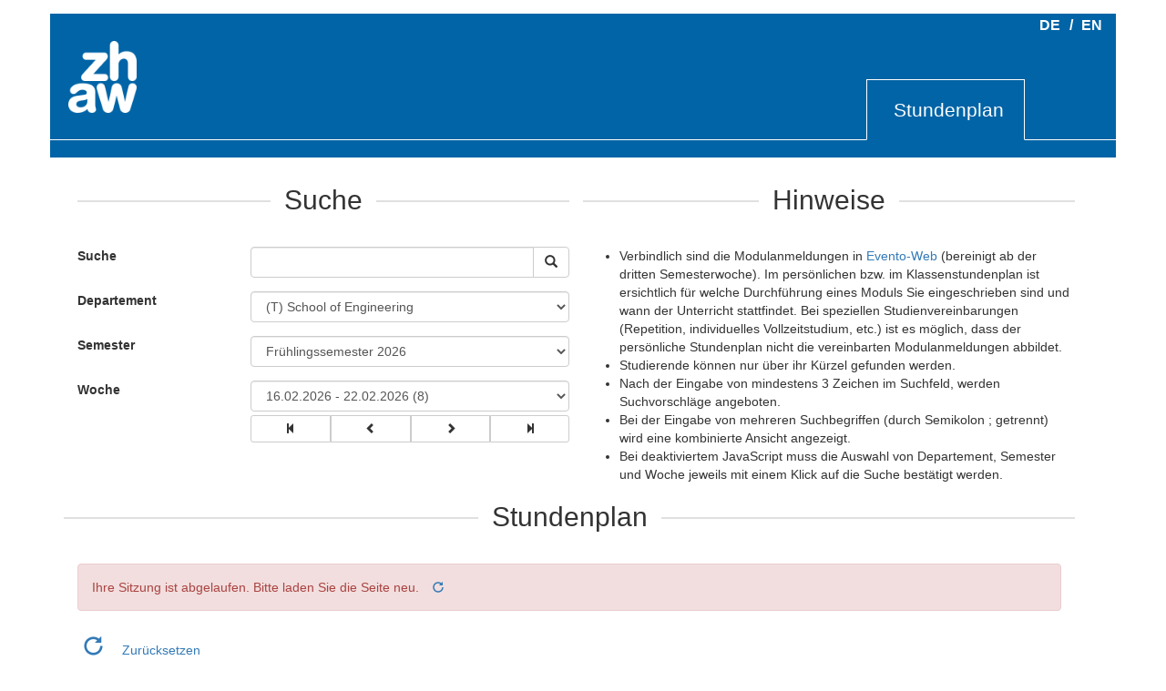

--- FILE ---
content_type: text/html; charset=utf-8
request_url: https://stundenplan.zhaw.ch/Default.aspx?SelMdls=WV.RT1.P
body_size: 9838
content:


<!DOCTYPE html>
<html>
    <head><meta charset="utf-8" /><meta name="viewport" content="width=device-width, initial-scale=1" /><title>
	Stundenplan
</title><link href="https://www.zhaw.ch/favicon.ico" type="image/x-icon" rel="shortcut icon" /><link rel="stylesheet" href="/Assets/Lib/JQuery/jquery-ui.min.css" /><link href="/Assets/Lib/Bootstrap/css/bootstrap.min.css" rel="stylesheet" />
        <link href="/Assets/Styles/Site.css?132926062920000000" rel="stylesheet" type="text/css" />
        <script src="/Assets/Lib/JQuery/jquery-1.11.3.min.js" type="text/javascript"></script>
        <script src="/Assets/Lib/JQuery/jquery-ui.min.js" type="text/javascript"></script>
        
    
            <script src="/Assets/Scripts/AutoComplete.js" type="text/javascript"></script>
    </head>
    <body>
        <div id="wrap">
        <!-- HEADER -->
            <header class="container-fluid">
                <div class="row header">
			        <div id="logo" class="col-xs-10">
                        <div class="logo-wrap">
                            <a href="https://www.zhaw.ch">
                                <img src="/Assets/Images/Logo_ZHAW.png" class="img-responsive logo" alt="ZHAW Zürcher Hochschule für Angewandte Wissenschaften">
                            </a>
                        </div>
			        </div>
                        <div id="language-block" class="language-switch">
                            <ul>
                                <li>
                                    <a id="ButtonLinkLanguageDE" href="/Default.aspx?lang=de">DE</a>                                    
                                </li>
                                <li>
                                    <span class="slash-space">/</span>
                                    <a id="ButtonLinkLanguageEN" href="/Default.aspx?lang=en">EN</a>                                    
                                </li>
                            </ul>
                        </div>
                    <div class="col-md-12 col-sm-offset-5 col-sm-7 title hidden visible-xs visible-sm">
                        <span>Stundenplan</span> 
                    </div>
		        </div>
                <div class="row navigation">
                    <div class="nav-tab clearfix">
                        <ul class="nav navbar-nav tab-nav">
                            <li class="active">
                                <a href="Default.aspx">Stundenplan</a>
                            </li>
                            <li class="dummy">
                                &nbsp;
                            </li>
                        </ul>
                    </div>
                    <div class="pseudo-sub-nav">
                        &nbsp;
                    </div>
                </div>
            </header>
            <div class="container-fluid">
                <form method="post" action="./Default.aspx?SelMdls=WV.RT1.P" id="MainForm" class="form-horizontal">
<div class="aspNetHidden">
<input type="hidden" name="__EVENTTARGET" id="__EVENTTARGET" value="" />
<input type="hidden" name="__EVENTARGUMENT" id="__EVENTARGUMENT" value="" />
<input type="hidden" name="__VIEWSTATE" id="__VIEWSTATE" value="/[base64]/Yrh3vZYWcJsYYI9b80zoUXvgA==" />
</div>

<script type="text/javascript">
//<![CDATA[
var theForm = document.forms['MainForm'];
if (!theForm) {
    theForm = document.MainForm;
}
function __doPostBack(eventTarget, eventArgument) {
    if (!theForm.onsubmit || (theForm.onsubmit() != false)) {
        theForm.__EVENTTARGET.value = eventTarget;
        theForm.__EVENTARGUMENT.value = eventArgument;
        theForm.submit();
    }
}
//]]>
</script>


<script src="/WebResource.axd?d=-9X1537K_wr1oxeI0YnB1_g4fuSYVUFtuxdak6sZiEyAL0Xm6UWvPsjKHUiOKpbpEAv-AZklHHVtnWboVptbsBOCUTDEnLdVybg8MFFQwdM1&amp;t=638901608248157332" type="text/javascript"></script>


<script src="/ScriptResource.axd?d=qFB7Cz1mC2TZhmk28oWX3NDDZJN-UiKtHr7mlhM6_TYxTBcPpFTSuI05oA5THWTT-SsFt0uTt1CUFPoNFD5F2EYfIPOoPHyT96U8F822WxGAOaR_LhJV0O-OUeE7ypdm0&amp;t=734d43f5" type="text/javascript"></script>
<script src="/ScriptResource.axd?d=ABbgnfDxADDRP_LxI-tOtcHIVsGZCvJHczc8klTOQg6D7pHpB4JvSWkJdcYIaM4GUUXppfDVcg0mS6fEhygVZFPlwnquwlJ3YRYcvMNM3C9mYYqm_GJyXAkOqfE_dAVxpHG2NK1ZZswydguA7ybhcg2&amp;t=734d43f5" type="text/javascript"></script>
<script src="/ScriptResource.axd?d=DZBEiITUSojbc5K4-zCGwh5yFBDVnQtA-RFAT3WyBvwpZNw7NESg_YupIWdCzrfwT_pyTLDy5W-XON9omCqGptmF7UUf1JGdjpRkv3-EdiNCZk4yVGfliyD00ogMdigT0&amp;t=734d43f5" type="text/javascript"></script>
<script src="/ScriptResource.axd?d=B3GOeJij5pbawJyouRTW9aU9X_gMhvjwIxuXFC_gRkKmtMaVVkEMexLNqL4ZMautasX2Z83hAJu4UxvTw-du_GVYBb8_vEZHA29G04baabu1aVG6ae-MY2EbrmBX38vN4lcxq3y-nnDaPPyA6lfbZw2&amp;t=734d43f5" type="text/javascript"></script>
<script src="/ScriptResource.axd?d=0L6IZke79afd0gaV46m9lsqe4kiX6Fwaya17pp6vaVy0LQ7J0WBkQ8zEhwWCu9vtx9AZ6iKUrP5_16VVDCCTCtZ6UhD7DDkJZ9EM7Kk0AbtwDkPrFLoqfZqvCzwWd7Pr19pvuiUQy6H4gKgXCg_c2w2&amp;t=734d43f5" type="text/javascript"></script>
<script src="/ScriptResource.axd?d=CDjWtS0fZ_qdEalqdUuvh8h9_5OPOqEHDg-RBLNGdxj_AGTjN7zMgwOrxsEdR94eZI3v-xzra-f-vEcIFwJpR2ASddKNJxnxe1w12VQDEAh3lQhP8OFzpCetKTLtqMprsbDUBCNp8GGRujWnTKptow2&amp;t=734d43f5" type="text/javascript"></script>
<script src="/ScriptResource.axd?d=hQmubg8t3fzfy2TdF5N_C_FcEgsqi3nzt0hEe2RwV0UECsqf9h0W0UYUd_3PeWDqJgztJI7sFj0Sjmsv9H_XqLIr50CMRH3uFl94tNN6hpN6MMa8HlIPFJCoAw0G0aKCojZkWtrgB7eV491Q6J60QA2&amp;t=734d43f5" type="text/javascript"></script>
<script src="/ScriptResource.axd?d=z6f92uVfnELe_5Zp6ZW4UCAIn9RZ9I2Wbejugt0n6M_sSECKBWBzcoa-YlodF16RZgx9VGN__XSqwNO7e13DEeMVJd8gk6uABC9wL8VylnBwX00PRhYrol4etWEmRpVgbwmKt8bPe6pzEsu_lj3nkw2&amp;t=734d43f5" type="text/javascript"></script>
<script src="/ScriptResource.axd?d=7S2WmYk_4QcUGa-aMnhsjL9u_dE4wCedRbeuKQxmQhh8WEuQONvrO1X4WhIqQQ1DehuXD38RJ9ylqBHOEQORQRyozi_WqOpIOhfNnzWGBjgMv35Q0C2017Y7uzMXv9i2RBFH23Tw7Sk5ObcAMo_6l7RN91Taf6B3p9LmDago5Dg1&amp;t=734d43f5" type="text/javascript"></script>
<script type="text/javascript">
//<![CDATA[
var PageMethods = function() {
PageMethods.initializeBase(this);
this._timeout = 0;
this._userContext = null;
this._succeeded = null;
this._failed = null;
}
PageMethods.prototype = {
_get_path:function() {
 var p = this.get_path();
 if (p) return p;
 else return PageMethods._staticInstance.get_path();},
GetCompletionList:function(prefixText,count,contextKey,succeededCallback, failedCallback, userContext) {
return this._invoke(this._get_path(), 'GetCompletionList',false,{prefixText:prefixText,count:count,contextKey:contextKey},succeededCallback,failedCallback,userContext); }}
PageMethods.registerClass('PageMethods',Sys.Net.WebServiceProxy);
PageMethods._staticInstance = new PageMethods();
PageMethods.set_path = function(value) { PageMethods._staticInstance.set_path(value); }
PageMethods.get_path = function() { return PageMethods._staticInstance.get_path(); }
PageMethods.set_timeout = function(value) { PageMethods._staticInstance.set_timeout(value); }
PageMethods.get_timeout = function() { return PageMethods._staticInstance.get_timeout(); }
PageMethods.set_defaultUserContext = function(value) { PageMethods._staticInstance.set_defaultUserContext(value); }
PageMethods.get_defaultUserContext = function() { return PageMethods._staticInstance.get_defaultUserContext(); }
PageMethods.set_defaultSucceededCallback = function(value) { PageMethods._staticInstance.set_defaultSucceededCallback(value); }
PageMethods.get_defaultSucceededCallback = function() { return PageMethods._staticInstance.get_defaultSucceededCallback(); }
PageMethods.set_defaultFailedCallback = function(value) { PageMethods._staticInstance.set_defaultFailedCallback(value); }
PageMethods.get_defaultFailedCallback = function() { return PageMethods._staticInstance.get_defaultFailedCallback(); }
PageMethods.set_enableJsonp = function(value) { PageMethods._staticInstance.set_enableJsonp(value); }
PageMethods.get_enableJsonp = function() { return PageMethods._staticInstance.get_enableJsonp(); }
PageMethods.set_jsonpCallbackParameter = function(value) { PageMethods._staticInstance.set_jsonpCallbackParameter(value); }
PageMethods.get_jsonpCallbackParameter = function() { return PageMethods._staticInstance.get_jsonpCallbackParameter(); }
PageMethods.set_path("Default.aspx");
PageMethods.GetCompletionList= function(prefixText,count,contextKey,onSuccess,onFailed,userContext) {PageMethods._staticInstance.GetCompletionList(prefixText,count,contextKey,onSuccess,onFailed,userContext); }
//]]>
</script>

<div class="aspNetHidden">

	<input type="hidden" name="__VIEWSTATEGENERATOR" id="__VIEWSTATEGENERATOR" value="CA0B0334" />
	<input type="hidden" name="__EVENTVALIDATION" id="__EVENTVALIDATION" value="/wEdAAafqX0RLziQEdEKMWed14AbKWUNocILx5/NUL0x6/cxo/dCJUyAiQ4jiXPSZX6WoqzLEifr4q06qQWntbvumr7Zov4tTPVtA/3qrnf5bj0y2tnZoDVMnav/JQe6TzCCOqETHEnW2ibbtihVPlPVKEDl30shSot3KJZfv8XPDd/0qw==" />
</div>
                    <div id="body">
                        
    <div id="SelectionContent_SearchPanel" class="row col-md-12 col-lg-6">
	     
        <a name="search"></a>
        <h2>
            <span>Suche</span>
        </h2>
        <script type="text/javascript">
//<![CDATA[
Sys.WebForms.PageRequestManager._initialize('ctl00$SelectionContent$scmScriptManager', 'MainForm', [], [], [], 90, 'ctl00');
	//]]>
</script>
   
        <div class="form-group">
            <label for="SelectionContent_txtSearch" class="col-sm-1">Suche</label>
            <a id="hintButton" data-toggle="modal" data-target="#modalHints">
                <span class="col-sm-3 glyphicon glyphicon-info-sign"></span>
            </a>
            <span id="substituteHintButton" class="col-sm-3"></span>
            <div class="col-sm-8">
                <div class="input-group">
                    <input name="ctl00$SelectionContent$txtSearch" type="text" maxlength="300" id="SelectionContent_txtSearch" tabindex="1" class="form-control" autocomplete="off" />
                    <span class="input-group-btn">
                        <button id="SelectionContent_iptSearch" type="submit" value="anzeigen" class="btn btn-default" Title="Auswahl des Zeitfensters bestätigen und Suche anzeigen">
                           <span class="glyphicon glyphicon-search"></span>                     
                        </button>                       
                    </span>
                </div>
            </div>
        </div>
       
        
        
        
        <div class="form-group">
            <label for="SearchPanel_selDepartment" class="col-sm-4">Departement</label>
            <div class="col-sm-8">
                <select name="ctl00$SelectionContent$selDepartment" id="SelectionContent_selDepartment" onchange="this.form.submit()" class="form-control" tabindex="2">
		<option selected="selected" value="T">(T) School of Engineering</option>
		<option value="A">(A) Architektur, Gestaltung und Bauingenieurwesen</option>
	</select>
            </div>
        </div>
        <div class="form-group">
            <label for="SearchPanel_selPeriodVersion" class="col-sm-4">Semester</label>
            <div class="col-sm-8">
                <select name="ctl00$SelectionContent$selPeriodVersion" id="SelectionContent_selPeriodVersion" onchange="this.form.submit()" class="form-control" tabindex="3">
		<option selected="selected" value="FS2026">Fr&#252;hlingssemester 2026</option>
		<option value="BA HS 25 Verteidigungen">BA HS 25 Verteidigungen</option>
		<option value="SEP HS25">Pr&#252;fungsplan HS2025</option>
		<option value="HS2025">Herbstsemester 2025</option>
		<option value="BA FS 25 Verteidigungen">BA FS 25 Verteidigungen</option>
		<option value="SEP FS25">Pr&#252;fungsplan FS2025</option>
		<option value="FS2025">Fr&#252;hlingssemester 2025</option>
		<option value="BA HS 24">BA Verteidigungen HS 24</option>
		<option value="SEP HS24">Pr&#252;fungsplan HS2024</option>
		<option value="HS2024/25">Herbstsemester 2024</option>
		<option value="BA FS 24 Verteidigungen">BA FS 24 Verteidigungen</option>
		<option value="SEP FS24">Pr&#252;fungswochen FS2024</option>
		<option value="FS2024">Fr&#252;hlingssemester 2024</option>
		<option value="SEP HS23">Pr&#252;fungswochen HS2023</option>
		<option value="HS2023">Herbstsemester 2023</option>
		<option value="FS2023">Fr&#252;hlingssemester 2023</option>
		<option value="Herbstsemester 2022">Herbstsemester 2022</option>
		<option value="HS2021">Herbstsemester 2021</option>
		<option value="HS2020_AB">Herbstsemester 2020</option>
	</select>
            </div>
        </div>
        <div class="form-group">
            <label for="SearchPanel_selWeek" class="col-sm-4">Woche</label>
            <div class="col-sm-8">
                <select name="ctl00$SelectionContent$selWeek" id="SelectionContent_selWeek" class="col-sm-8 form-control" onchange="this.form.submit()" tabindex="4">
		<option selected="selected" value="0">16.02.2026 - 22.02.2026 (8)</option>
		<option value="1">23.02.2026 - 01.03.2026 (9)</option>
		<option value="2">02.03.2026 - 08.03.2026 (10)</option>
		<option value="3">09.03.2026 - 15.03.2026 (11)</option>
		<option value="4">16.03.2026 - 22.03.2026 (12)</option>
		<option value="5">23.03.2026 - 29.03.2026 (13)</option>
		<option value="6">30.03.2026 - 05.04.2026 (14)</option>
		<option value="7">06.04.2026 - 12.04.2026 (15)</option>
		<option value="8">13.04.2026 - 19.04.2026 (16)</option>
		<option value="9">20.04.2026 - 26.04.2026 (17)</option>
		<option value="10">27.04.2026 - 03.05.2026 (18)</option>
		<option value="11">04.05.2026 - 10.05.2026 (19)</option>
		<option value="12">11.05.2026 - 17.05.2026 (20)</option>
		<option value="13">18.05.2026 - 24.05.2026 (21)</option>
	</select>
        
                <div class="btn-group week-nav btn-group-justified" role="group">
                    <div class="btn-group btn-group-sm">
                        <button id="SelectionContent_iptFirstWeek" type="submit" name="firstWeek" class="btn btn-default" role="group" title="Erste Woche">
                            <span class="glyphicon glyphicon-step-backward"></span>
                        </button>
                    </div>
                    <div class="btn-group btn-group-sm">
                        <button id="SelectionContent_iptPrevWeek" type="submit" name="prevWeek" class="btn btn-default" role="group" title="Eine Woche zurück">
                            <span class="glyphicon glyphicon-chevron-left"></span>
                        </button>
                    </div>
                    <div class="btn-group btn-group-sm">
                        <button id="SelectionContent_iptNextWeek" type="submit" name="nextWeek" class="btn btn-default" role="group" title="Eine Woche vorwärts">
                            <span class="glyphicon glyphicon-chevron-right"></span>
                        </button>
                    </div>
                    <div class="btn-group btn-group-sm">
                        <button id="SelectionContent_iptLastWeek" type="submit" name="lastWeek" class="btn btn-default" role="group" title="Letzte Woche">
                            <span class="glyphicon glyphicon-step-forward"></span>
                        </button>
                    </div>
                </div>
            </div>
        </div>
        
    
</div>
    <div id="SelectionContent_InfoPanel" class="row col-md-12 col-lg-6 hidden-sm hidden-xs hidden-md">
	
        <h2><span>Hinweise</span></h2>
        <ul id="hintText">
            
            <li id="SelectionContent_EventoInfoListItem">Verbindlich sind die Modulanmeldungen in <a href='https://eventoweb.zhaw.ch/' target='_blank'>Evento-Web</a> (bereinigt ab der dritten Semesterwoche). Im persönlichen bzw. im Klassenstundenplan ist ersichtlich für welche Durchführung eines Moduls Sie eingeschrieben sind und wann der Unterricht stattfindet. Bei speziellen Studienvereinbarungen (Repetition, individuelles Vollzeitstudium, etc.) ist es möglich, dass der persönliche Stundenplan nicht die vereinbarten Modulanmeldungen abbildet.</li>
            <li id="SelectionContent_StudInfo">Studierende k&#246;nnen nur &#252;ber ihr K&#252;rzel gefunden werden.</li>
            <li id="SelectionContent_SearchInfoAutoComplete">Nach der Eingabe von mindestens 3 Zeichen im Suchfeld, werden Suchvorschl&#228;ge angeboten.</li>
            <li id="SelectionContent_SearchInfoSemiColon">Bei der Eingabe von mehreren Suchbegriffen (durch Semikolon ; getrennt) wird eine kombinierte Ansicht angezeigt.</li>
            <li id="SelectionContent_SearchInfoJavaScript">Bei deaktiviertem JavaScript muss die Auswahl von Departement, Semester und Woche jeweils mit einem Klick auf die Suche best&#228;tigt werden.</li>
        </ul>  
    
</div>
    <div class="modal fade" id="modalHints">
        <div class="modal-dialog">
            <div class="modal-content">
                <div class="modal-header">
                    <button type="button" class="close" data-dismiss="modal" aria-hidden="true">&times;</button>
                    <h2>Hinweise</h2>
                </div>
                <div class="modal-body" id="modalHintText">
                </div>
            </div>
        </div>
    </div>

                        
    <div class="row col-xs-12" id="content">
        <h2><span>Stundenplan</span></h2>
        
        <div id="MainContent_pnlSessionExpired" class="alert alert-danger row" role="alert">
	
            <span id="MainContent_lblError">Ihre Sitzung ist abgelaufen. Bitte laden Sie die Seite neu.<a href="Default.aspx?ClrSel=1" id="MainContent_lnkClear" class="clearLink" title="Auswahl zurücksetzen">
                    <span class="glyphicon glyphicon-repeat" title="Auswahl zurücksetzen"></span>
                </a></span>
        
</div>

                         
        
        

        <div id="searchResultLead">
            <a name="schedule"></a>
            <h3>       
                
                
                
                
                
            </h3>
            
            <span id="MainContent_lblSelectedEntitiesNames" class="selection"></span>
            
        </div>
        <div id="MainContent_pnlSchedule">
	
            <input type="hidden" name="ctl00$MainContent$txtIsMultiSelection" id="MainContent_txtIsMultiSelection" value="False" />
            
            <div class="divScheduleOperations col-xs-12">
                <div class="scheduleActionButton">
                    <a href="Default.aspx?ClrSel=1" id="MainContent_lnkGoHome" title="Auswahl zurücksetzen">
                        <span class="glyphicon glyphicon-repeat icon-button"></span><span>Zur&#252;cksetzen</span>
                    </a>
                </div>
                <div>
                    
                    <div class="modal fade" id="modalICSHelp" tabindex="-1" role="dialog" aria-hidden="true">
                        <div class="modal-dialog">
                            <div class="modal-content"></div>
                        </div>
                    </div>
                            
                </div> 

                <div class="scheduleActionButton">
                    
                </div>
            </div>
        
</div>
    </div>

                    </div>
                </form>
            </div>
            <footer id="footer" class="container-fluid">
                <div id="footertext" class="row">
                    <span class="col-md-6 col-sm-6 col-xs-12">
                        © 2007 - <span id="lblCopyrightEndYear">2026</span>, zhaw /
                        <a href="./de/Impressum.aspx" title="Impressum" target="_blank">Impressum</a> / 
                        <a href="https://www.zhaw.ch/de/rechtliche-hinweise/" target="_blank" title="Rechtliche Hinweise">Rechtliche Hinweise</a>
                    </span> 
                    <span class="col-md-offset-1 col-md-5 col-sm-offset-1 col-sm-5 col-xs-12">
                        <span>Fragen an die</span> <a href="mailto:stundenplan.engineering@zhaw.ch" id="lnkFeedbackScheduleMail">Stundenplanung</a> 
                        <span>des Departements</span> <span id="lblFeedbackDepartment">School of Engineering</span>
                    </span>     
                </div>
                <input name="ctl00$txtVersion" type="hidden" id="txtVersion" value="2.0.8803.26778" />
            </footer>
        </div>
        <script src="/Assets/Lib/Bootstrap/js/bootstrap.min.js" type="text/javascript"></script>
    </body>
</html>



--- FILE ---
content_type: text/css
request_url: https://stundenplan.zhaw.ch/Assets/Styles/Site.css?132926062920000000
body_size: 2693
content:
/* This is magic. Don't change anything. :-) */

header {
    margin-bottom: 20px;
}

header,
footer {
    background-color: #0064a6;
    color: #fff;
}

footer {
    padding: 1em;
}

    footer a {
        color: #ddd
    }

.title {
    padding: 0.5em;
    font-size: 2em;
    color: #ffffff;
    font-family: Arial, "Helvetica Neue", Helvetica, sans-serif;
}

.language-switch {
    float: right;
}

    .language-switch ul {
        font-size: 0.7em;
        line-height: 1em;
        padding-right: 5px;
        margin-bottom: 0;
        list-style: none;
    }

        .language-switch ul li {
            color: #ffffff;
            font-size: 1.6em;
            font-weight: bold;
            float: left;
            padding-top: 8px;
            padding-left: 0;
            margin-right: 10px;
        }

            .language-switch ul li a:link {
                color: #ffffff;
            }
            .language-switch ul li a:visited {
                color: #ffffff;
            }

.slash-space {
    margin-right: 5px;
}

h2 {
    text-align: center;
    overflow: hidden;
    margin-bottom: 35px;
    margin-top: 10px;
}

    h2 > span:before {
        margin-right: 15px;
        right: 100%;
    }

    h2 > span:after {
        margin-left: 15px;
        left: 100%;
    }

    h2 > span {
        display: inline-block;
        position: relative;
    }

        h2 > span:before, h2 > span:after {
            content: "";
            position: absolute;
            border-top: 2px solid #e0e0e0;
            top: 50%;
            width: 2000em;
        }

.clearLink {
    margin-left: 1em;
    font-size: 0.875em;
}

.navigation {
    display: none
}

.clearLink > img {
    width: 1.3em;
    height: 1.3em;
}

@media (max-width: 992px) {
    #body > h1 {
        display: none;
    }

    .title {
        margin-bottom: 0;
        text-align: right;
        vertical-align: baseline;
        height: 100%;
        right: 1em;
    }

        .title > span {
            position: absolute;
            right: 0;
            bottom: 1em;
        }

    SelectionContent_InfoPanel {
        display: none;
    }
}

@media (max-width: 910px) {
    .abInfo {
        white-space: nowrap;
    }
}

@media (max-width: 768px) {
    header #logo {
        display: none;
    }

    .title {
        text-align: left;
        margin-bottom: inherit;
        vertical-align: middle;
        height: inherit;
        right: inherit;
        width: 50%;
    }

        .title > span {
            position: relative;
            left: inherit;
            right: inherit;
            bottom: inherit;
            top: inherit;
        }

    h2 {
        font-size: 1.5em;
    }

    h3 {
        font-size: 1.3em;
    }
}

@media (min-width: 768px) {
    header {
        margin-bottom: 20px;
    }

        header .header {
            height: 138px;
        }

        header #logo {
            position: absolute;
            z-index: 99;
            margin-top: 30px;
            width: auto;
        }

        header .logo-wrap {
            width: 75px;
            margin-left: 5px;
        }
}

@media (min-width: 992px) {
    header {
        margin-bottom: 20px;
    }

    h1 {
        font-weight: bold;
        font-size: 3.0em;
        line-height: 1.2em;
        margin-top: 60px;
        margin-bottom: 50px;
        text-align: center;
        visibility: visible;
    }

    .navigation {
        display: inherit;
        margin-top: -66px;
    }

    .nav-tab {
        float: right
    }

    .tab-nav {
        border-bottom: none;
        font-size: 1em;
    }

        .tab-nav li.active {
            border-top: 1px solid #fff;
            border-right: 1px solid #fff;
            border-bottom: 1px solid #0064a6;
            border-left: 1px solid #fff;
            position: relative;
            z-index: 559;
            margin-bottom: 0;
            padding-left: 0;
        }

        .tab-nav li.dummy {
            width: 100px;
            position: relative;
            z-index: 559;
            margin-bottom: 0;
            padding-left: 0
        }

        .tab-nav li a {
            color: #fff;
            padding: 23px 22px 22px 29px;
            font-size: 1.5em;
        }

            .tab-nav li a:hover {
                background-color: inherit;
                text-decoration: none;
            }

    .pseudo-sub-nav {
        background-color: #0064a6;
        height: 20px;
        width: 100%;
        position: relative;
        display: block;
        border-top: 1px solid #fff;
        float: left;
        margin-top: -1px
    }
}

@media (min-width: 1200px) {
    body {
        margin: 15px auto;
    }

    #hintButton {
        display: none;
    }

    .container-fluid {
        margin: 0 auto;
        width: 1170px;
    }

    header {
        margin-bottom: 20px !important;
    }
}

@media (max-width: 1200px) {

    #substituteHintButton {
        display: none;
    }
}

#MainContent_pnlNoSearchHits,
#MainContent_pnlSessionExpired {
    margin-left: 15px;
    margin-right: 15px;
}

#MainContent_pnlMultipleHits {
    padding-bottom: 2em;
}

#MainContent_lbtExpandStudents,
#MainContent_lbtExpandRooms,
#MainContent_lbtExpandModules,
#MainContent_lbtExpandLecturers,
#MainContent_lbtExpandClasses {
    width: 100%;
}

.week-nav {
    padding-top: 0.3em;
    width: 100%;
}

#SelectionContent_SearchPanel {
    margin: 0
}

    #SelectionContent_SearchPanel select,
    #SelectionContent_SearchPanel input {
        width: 100%
    }

#MainContent_pnlSchedule {
    overflow: auto;
}

#MainContent_divLegend {
    margin-bottom: 20px;
}

.autocomplete_list_item {
}

.autocomplete_item {
    width: 100%;
    clear: both;
    overflow: auto;
}

.autocomplete_item_category {
    color: #808080;
    font-style: italic;
    width: 20%;
    float: right;
    text-align: right;
    font-size: 0.8em;
    color: #0064a6;
}

.autocomplete_item_text {
    white-space: nowrap;
    overflow: hidden;
    text-overflow: ellipsis;
    width: 80%;
    float: left;
}

.autocomplete_link_list_item {
    text-align: center;
    margin-top: 1em !important;
}

.autocomplete_link_list_button {
}

@media (max-width: 768px) {

    .title {
        font-size: 1.5em;
    }

    .autocomplete_item {
        clear: both;
        float: none;
        max-width: 300px;
    }

    .autocomplete_item_category {
        font-style: italic;
        font-size: 0.8em;
        color: #0064a6;
        clear: both;
        text-align: left;
        float: none;
        width: 100%;
    }

    .autocomplete_item_text {
        white-space: nowrap;
        text-overflow: ellipsis;
        clear: both;
        float: none;
        width: 100%;
    }
}


/* LISTEN CONTENT */
#content ul {
    margin: 3px 0 20px 22px;
    padding: 0;
    list-style-type: none;
}

#content li {
    background-position: 0 5px;
}

/* TABLE CONTENT */
#content table {
    margin: 6px 0 11px 0;
    width: 100%;
    border-collapse: collapse;
    border-spacing: 0px;
    font-size: 11px;
    border-bottom: 2px none black;
    table-layout: auto;
}


/* --- SCHEDULE --------------------------*/

.schedTable {
    border: none;
    padding: 0px;
    margin: 0px;
    empty-cells: show;
}

table.schedTable {
    border-collapse: collapse;
    margin: 1px;
    width: 100%;
}

.schedTableSlotColumn {
    font-size: 8pt;
}

td.schedTable, th.schedTable {
    margin: 0px;
    border-width: 1px;
    border-style: solid;
    border-color: #ddd;
    vertical-align: top;
    text-align: justify;
    font-size: 1em;
    vertical-align: middle;
}

td.schedTableLessonColumn, th.schedTableLessonColumn {
    width: 90px;
    background-color: #fff;
    padding-left: 0.5em;
}

#content th.schedTable {
    padding: 4px;
    font-size: 8pt;
    text-align: center;
}


#content tr:hover td.schedTableSlotColumn {
    background-color: #000;
}

#content td.schedTableSlotColumn {
    background-color: #0064a6;
    font-weight: bold;
    width: 45px;
    color: White;
    text-align: center;
    font-size: 8pt;
    padding: 4px;
}

th.schedTable {
    background-color: #0064a6;
    font-weight: bolder;
    color: #fff;
}

footer a:hover {
    background-color: #fff;
}

#content div.schedLessonList {
    margin: 0px;
    list-style-type: none;
    list-style-image: none;
    text-indent: 0px;
    text-align: justify;
}

#MainContent_divLegend {
    margin-bottom: 20px;
}

td.schedTableLesson {
    background-color: #e5f5ff;
}

#content div.schedTableLessonEntrySelected {
    border-left: 2px solid #000 !important;
}


td.schedTableLessonSelected {
    background-color: #eee;
}

    td.schedTableLessonSelected a {
        color: #000;
    }

#content .schedLessonList div {
    padding-left: 3px;
    border-left: 2px solid #e5f5ff;
    text-align: justify;
}

    #content .schedLessonList div:hover {
        background-color: #fff;
    }

.divScheduleOperations {
    margin-top: 0;
    margin-bottom: 2em;
}

    .divScheduleOperations img {
        border: none;
        vertical-align: middle;
        text-align: center
    }

    .divScheduleOperations > div {
        margin: 0.5em;
    }

.left {
    text-align: left;
    display: inline;
    float: left;
    clear: left;
}

.center {
    text-align: center;
    display: inline;
    margin-left: 6px;
    margin-right: 6px;
}

.buttonInvisible {
    position: absolute;
    float: right;
    top: 0px;
    left: 0px;
}

.searchHighlight {
    background-color: #FFFF00;
}

.selection {
    font-weight: bold;
}

.selectedEntityChoice:hover {
    color: #000;
    background-color: #eee;
    cursor: pointer;
}

.schedLegendClassModule {
    width: 0.9em;
    height: 0.9em;
    background-color: #e0e0e0;
    border: 1px solid Black;
    display: inline-block;
    margin-right: 0.2em;
}

.schedLegendChoiceModule {
    width: 0.9em;
    height: 0.9em;
    background-color: #e5f5ff;
    border: 1px solid Black;
    display: inline-block;
    margin-right: 0.2em;
    margin-left: 1em;
}

td.schedPersonal {
    background-color: #e5f5ff;
}

td.schedClass {
    background-color: #f6f6f6;
}

td.schedHoliday {
    background-color: #E8FBFF;
}

.schedTable .schedLessonList .schedBold {
    font-weight: bold;
    display: inline;
}

#content .schedLessonList div .listArea {
    text-align: left;
    display: inline-table;
}

@media all {
    .page-break {
        display: none;
    }
}

@media print {
    .page-break {
        display: block;
        page-break-before: always;
    }

    header, footer,
    h1, h2,
    #SelectionContent_SearchPanel,
    #InfoPanel,
    #MainContent_lnkClearSelection,
    .divScheduleOperations,
    .noprint {
        display: none;
    }

    #InfoPanel {
        display: block !important;
        visibility: visible !important;
    }

    a[href]:after {
        content: none !important;
    }

    .schedTable {
        border-spacing: 0 !important;
        border-collapse: collapse !important;
        border-color: #000 !important;
        border-width: 1px !important;
    }

    .schedTableLessonColumn {
        background-color: #fff !important;
    }

    .schedTableLesson {
        background-color: #e0e0e0 !important;
    }
}

.noprint img {
    border: none;
}

#content table.schedTablePrint {
    width: 113%;
}

.schedTablePrint .schedTable {
    height: 32px;
    font-size: 6.5pt;
}

#content .schedTablePrint th.schedTable, #content .schedTablePrint .schedTableSlotColumn {
    font-size: 8pt;
}

.scheduleActionButton a:first-child > span {
    margin-right: 1em;
}

.scheduleActionButton > span {
    margin-right: 1em;
}

.icon-button {
    font-size: 1.5em;
}

.modal-body h1,
.modal-header h1 {
    font-size: 36px;
    font-weight: 500;
    line-height: 1.1;
}

.modal-body h2,
.modal-header h2 {
    font-size: 30px;
    font-weight: 500;
    line-height: 1.1;
    text-align: left;
    margin-bottom: 0.2em;
}

.modal-body h3,
.modal-header h3 {
    font-size: 24px;
    font-weight: 500;
    line-height: 1.1;
}

.downdownButtonLabel {
    margin-right: 3px;
}

/*Legal notice page*/

.legal-notice-title {
    font-size: 5rem;
    line-height: 1.2;
    margin-bottom: 55px;
}

.legal-notice-content-title {
    font-size: 4rem;
    line-height: 1.2;
    font-weight: bold;
}

.legal-notice-sub-content-title {
    font-size: 3rem;
    line-height: 1.2;
}

.default-address {
    font-size: 2rem;
    line-height: 1.5;
    margin-bottom: 30px;
}
